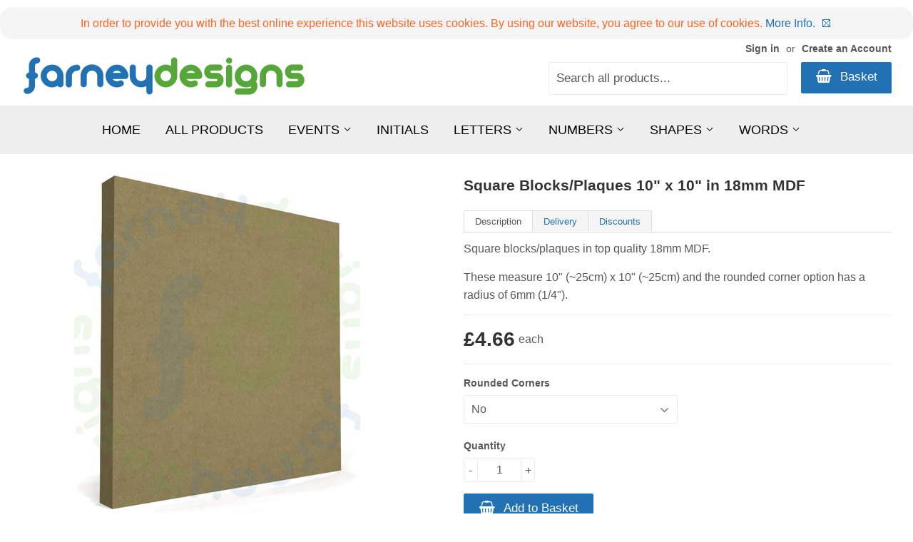

--- FILE ---
content_type: text/html; charset=utf-8
request_url: https://farneydesigns.com/products/square-blocks-plaques-10-x-10-in-18mm-mdf
body_size: 16200
content:
<!doctype html>
<!--[if lt IE 7]><html class="no-js lt-ie9 lt-ie8 lt-ie7" lang="en"> <![endif]-->
<!--[if IE 7]><html class="no-js lt-ie9 lt-ie8" lang="en"> <![endif]-->
<!--[if IE 8]><html class="no-js lt-ie9" lang="en"> <![endif]-->
<!--[if IE 9 ]><html class="ie9 no-js"> <![endif]-->
<!--[if (gt IE 9)|!(IE)]><!--> <html class="no-touch no-js"> <!--<![endif]-->
<head>

  <!-- Basic page needs ================================================== -->
  <meta charset="utf-8">
  <meta http-equiv="X-UA-Compatible" content="IE=edge,chrome=1">

  
	<link rel="apple-touch-icon" sizes="180x180" href="//farneydesigns.com/cdn/shop/t/10/assets/apple-touch-icon.png?v=2287787623037691751476192809">
<link rel="icon" type="image/png" href="//farneydesigns.com/cdn/shop/t/10/assets/favicon-32x32.png?v=99891702847981470751476192812" sizes="32x32">
<link rel="icon" type="image/png" href="//farneydesigns.com/cdn/shop/t/10/assets/favicon-16x16.png?v=19970255746842647011476192810" sizes="16x16">
<link rel="manifest" href="//farneydesigns.com/cdn/shop/t/10/assets/manifest.json?v=48171698561039839411476192972">
<link rel="mask-icon" href="//farneydesigns.com/cdn/shop/t/10/assets/safari-pinned-tab.svg?v=28070357716226645541476192818" color="#ffffff">
<meta name="apple-mobile-web-app-title" content="Farney Designs">
<meta name="application-name" content="Farney Designs">
<meta name="msapplication-config" content="//farneydesigns.com/cdn/shop/t/10/assets/browserconfig.xml?v=80941212671267771951699787786">
  <!-- link rel="shortcut icon" href="//farneydesigns.com/cdn/shop/t/10/assets/favicon.png?v=116938366030062990711476610929" type="image/png" /-->
  

  <!-- Title and description ================================================== -->
  <title>
  Square Blocks/Plaques 10&quot; x 10&quot; in 18mm MDF
	
	
	 &ndash; Farney Designs
	
  </title>


  
    <meta name="description" content="Square blocks/plaques in 18mm MDF measuring 10&quot; x 10&quot; with a rounded corner option">
  

  <!-- Product meta ================================================== -->
  

  <meta property="og:type" content="product">
  <meta property="og:title" content="Square Blocks/Plaques 10&quot; x 10&quot; in 18mm MDF">
  <meta property="og:url" content="https://farneydesigns.com/products/square-blocks-plaques-10-x-10-in-18mm-mdf">
  
  <meta property="og:image" content="http://farneydesigns.com/cdn/shop/products/10x10blockin18mmwithsquarecorners_1024x1024.jpg?v=1609598271">
  <meta property="og:image:secure_url" content="https://farneydesigns.com/cdn/shop/products/10x10blockin18mmwithsquarecorners_1024x1024.jpg?v=1609598271">
  
  <meta property="og:image" content="http://farneydesigns.com/cdn/shop/products/10x10blockin18mmwithroundedcorners_1024x1024.jpg?v=1609598271">
  <meta property="og:image:secure_url" content="https://farneydesigns.com/cdn/shop/products/10x10blockin18mmwithroundedcorners_1024x1024.jpg?v=1609598271">
  
  <meta property="og:price:amount" content="4.66">
  <meta property="og:price:currency" content="GBP">


  
    <meta property="og:description" content="Square blocks/plaques in 18mm MDF measuring 10&quot; x 10&quot; with a rounded corner option">
  

  <meta property="og:site_name" content="Farney Designs">

  

  <!-- Helpers ================================================== -->
  <link rel="canonical" href="https://farneydesigns.com/products/square-blocks-plaques-10-x-10-in-18mm-mdf">
  <meta name="viewport" content="width=device-width,initial-scale=1">

  
  <!-- Ajaxify Cart Plugin ================================================== -->
  <link href="//farneydesigns.com/cdn/shop/t/10/assets/ajaxify.scss.css?v=101617718950719963771469614133" rel="stylesheet" type="text/css" media="all" />
  

  <!-- CSS ================================================== -->
  <link href="//farneydesigns.com/cdn/shop/t/10/assets/timber.scss.css?v=26416055757785333111767610170" rel="stylesheet" type="text/css" media="all" />
  




  <!-- Header hook for plugins ================================================== -->
  <script>window.performance && window.performance.mark && window.performance.mark('shopify.content_for_header.start');</script><meta id="shopify-digital-wallet" name="shopify-digital-wallet" content="/5169013/digital_wallets/dialog">
<meta name="shopify-checkout-api-token" content="7b2806dff21dabfddc75fec742063a4b">
<meta id="in-context-paypal-metadata" data-shop-id="5169013" data-venmo-supported="false" data-environment="production" data-locale="en_US" data-paypal-v4="true" data-currency="GBP">
<link rel="alternate" type="application/json+oembed" href="https://farneydesigns.com/products/square-blocks-plaques-10-x-10-in-18mm-mdf.oembed">
<script async="async" src="/checkouts/internal/preloads.js?locale=en-GB"></script>
<link rel="preconnect" href="https://shop.app" crossorigin="anonymous">
<script async="async" src="https://shop.app/checkouts/internal/preloads.js?locale=en-GB&shop_id=5169013" crossorigin="anonymous"></script>
<script id="apple-pay-shop-capabilities" type="application/json">{"shopId":5169013,"countryCode":"GB","currencyCode":"GBP","merchantCapabilities":["supports3DS"],"merchantId":"gid:\/\/shopify\/Shop\/5169013","merchantName":"Farney Designs","requiredBillingContactFields":["postalAddress","email"],"requiredShippingContactFields":["postalAddress","email"],"shippingType":"shipping","supportedNetworks":["visa","maestro","masterCard","amex","discover","elo"],"total":{"type":"pending","label":"Farney Designs","amount":"1.00"},"shopifyPaymentsEnabled":true,"supportsSubscriptions":true}</script>
<script id="shopify-features" type="application/json">{"accessToken":"7b2806dff21dabfddc75fec742063a4b","betas":["rich-media-storefront-analytics"],"domain":"farneydesigns.com","predictiveSearch":true,"shopId":5169013,"locale":"en"}</script>
<script>var Shopify = Shopify || {};
Shopify.shop = "farney-designs.myshopify.com";
Shopify.locale = "en";
Shopify.currency = {"active":"GBP","rate":"1.0"};
Shopify.country = "GB";
Shopify.theme = {"name":"FarneyDesignsNew","id":120272899,"schema_name":null,"schema_version":null,"theme_store_id":679,"role":"main"};
Shopify.theme.handle = "null";
Shopify.theme.style = {"id":null,"handle":null};
Shopify.cdnHost = "farneydesigns.com/cdn";
Shopify.routes = Shopify.routes || {};
Shopify.routes.root = "/";</script>
<script type="module">!function(o){(o.Shopify=o.Shopify||{}).modules=!0}(window);</script>
<script>!function(o){function n(){var o=[];function n(){o.push(Array.prototype.slice.apply(arguments))}return n.q=o,n}var t=o.Shopify=o.Shopify||{};t.loadFeatures=n(),t.autoloadFeatures=n()}(window);</script>
<script>
  window.ShopifyPay = window.ShopifyPay || {};
  window.ShopifyPay.apiHost = "shop.app\/pay";
  window.ShopifyPay.redirectState = null;
</script>
<script id="shop-js-analytics" type="application/json">{"pageType":"product"}</script>
<script defer="defer" async type="module" src="//farneydesigns.com/cdn/shopifycloud/shop-js/modules/v2/client.init-shop-cart-sync_BT-GjEfc.en.esm.js"></script>
<script defer="defer" async type="module" src="//farneydesigns.com/cdn/shopifycloud/shop-js/modules/v2/chunk.common_D58fp_Oc.esm.js"></script>
<script defer="defer" async type="module" src="//farneydesigns.com/cdn/shopifycloud/shop-js/modules/v2/chunk.modal_xMitdFEc.esm.js"></script>
<script type="module">
  await import("//farneydesigns.com/cdn/shopifycloud/shop-js/modules/v2/client.init-shop-cart-sync_BT-GjEfc.en.esm.js");
await import("//farneydesigns.com/cdn/shopifycloud/shop-js/modules/v2/chunk.common_D58fp_Oc.esm.js");
await import("//farneydesigns.com/cdn/shopifycloud/shop-js/modules/v2/chunk.modal_xMitdFEc.esm.js");

  window.Shopify.SignInWithShop?.initShopCartSync?.({"fedCMEnabled":true,"windoidEnabled":true});

</script>
<script>
  window.Shopify = window.Shopify || {};
  if (!window.Shopify.featureAssets) window.Shopify.featureAssets = {};
  window.Shopify.featureAssets['shop-js'] = {"shop-cart-sync":["modules/v2/client.shop-cart-sync_DZOKe7Ll.en.esm.js","modules/v2/chunk.common_D58fp_Oc.esm.js","modules/v2/chunk.modal_xMitdFEc.esm.js"],"init-fed-cm":["modules/v2/client.init-fed-cm_B6oLuCjv.en.esm.js","modules/v2/chunk.common_D58fp_Oc.esm.js","modules/v2/chunk.modal_xMitdFEc.esm.js"],"shop-cash-offers":["modules/v2/client.shop-cash-offers_D2sdYoxE.en.esm.js","modules/v2/chunk.common_D58fp_Oc.esm.js","modules/v2/chunk.modal_xMitdFEc.esm.js"],"shop-login-button":["modules/v2/client.shop-login-button_QeVjl5Y3.en.esm.js","modules/v2/chunk.common_D58fp_Oc.esm.js","modules/v2/chunk.modal_xMitdFEc.esm.js"],"pay-button":["modules/v2/client.pay-button_DXTOsIq6.en.esm.js","modules/v2/chunk.common_D58fp_Oc.esm.js","modules/v2/chunk.modal_xMitdFEc.esm.js"],"shop-button":["modules/v2/client.shop-button_DQZHx9pm.en.esm.js","modules/v2/chunk.common_D58fp_Oc.esm.js","modules/v2/chunk.modal_xMitdFEc.esm.js"],"avatar":["modules/v2/client.avatar_BTnouDA3.en.esm.js"],"init-windoid":["modules/v2/client.init-windoid_CR1B-cfM.en.esm.js","modules/v2/chunk.common_D58fp_Oc.esm.js","modules/v2/chunk.modal_xMitdFEc.esm.js"],"init-shop-for-new-customer-accounts":["modules/v2/client.init-shop-for-new-customer-accounts_C_vY_xzh.en.esm.js","modules/v2/client.shop-login-button_QeVjl5Y3.en.esm.js","modules/v2/chunk.common_D58fp_Oc.esm.js","modules/v2/chunk.modal_xMitdFEc.esm.js"],"init-shop-email-lookup-coordinator":["modules/v2/client.init-shop-email-lookup-coordinator_BI7n9ZSv.en.esm.js","modules/v2/chunk.common_D58fp_Oc.esm.js","modules/v2/chunk.modal_xMitdFEc.esm.js"],"init-shop-cart-sync":["modules/v2/client.init-shop-cart-sync_BT-GjEfc.en.esm.js","modules/v2/chunk.common_D58fp_Oc.esm.js","modules/v2/chunk.modal_xMitdFEc.esm.js"],"shop-toast-manager":["modules/v2/client.shop-toast-manager_DiYdP3xc.en.esm.js","modules/v2/chunk.common_D58fp_Oc.esm.js","modules/v2/chunk.modal_xMitdFEc.esm.js"],"init-customer-accounts":["modules/v2/client.init-customer-accounts_D9ZNqS-Q.en.esm.js","modules/v2/client.shop-login-button_QeVjl5Y3.en.esm.js","modules/v2/chunk.common_D58fp_Oc.esm.js","modules/v2/chunk.modal_xMitdFEc.esm.js"],"init-customer-accounts-sign-up":["modules/v2/client.init-customer-accounts-sign-up_iGw4briv.en.esm.js","modules/v2/client.shop-login-button_QeVjl5Y3.en.esm.js","modules/v2/chunk.common_D58fp_Oc.esm.js","modules/v2/chunk.modal_xMitdFEc.esm.js"],"shop-follow-button":["modules/v2/client.shop-follow-button_CqMgW2wH.en.esm.js","modules/v2/chunk.common_D58fp_Oc.esm.js","modules/v2/chunk.modal_xMitdFEc.esm.js"],"checkout-modal":["modules/v2/client.checkout-modal_xHeaAweL.en.esm.js","modules/v2/chunk.common_D58fp_Oc.esm.js","modules/v2/chunk.modal_xMitdFEc.esm.js"],"shop-login":["modules/v2/client.shop-login_D91U-Q7h.en.esm.js","modules/v2/chunk.common_D58fp_Oc.esm.js","modules/v2/chunk.modal_xMitdFEc.esm.js"],"lead-capture":["modules/v2/client.lead-capture_BJmE1dJe.en.esm.js","modules/v2/chunk.common_D58fp_Oc.esm.js","modules/v2/chunk.modal_xMitdFEc.esm.js"],"payment-terms":["modules/v2/client.payment-terms_Ci9AEqFq.en.esm.js","modules/v2/chunk.common_D58fp_Oc.esm.js","modules/v2/chunk.modal_xMitdFEc.esm.js"]};
</script>
<script id="__st">var __st={"a":5169013,"offset":0,"reqid":"88764ec2-6152-46c6-9b5e-af80d0895080-1769265412","pageurl":"farneydesigns.com\/products\/square-blocks-plaques-10-x-10-in-18mm-mdf","u":"273f1f3ff426","p":"product","rtyp":"product","rid":4765534388327};</script>
<script>window.ShopifyPaypalV4VisibilityTracking = true;</script>
<script id="captcha-bootstrap">!function(){'use strict';const t='contact',e='account',n='new_comment',o=[[t,t],['blogs',n],['comments',n],[t,'customer']],c=[[e,'customer_login'],[e,'guest_login'],[e,'recover_customer_password'],[e,'create_customer']],r=t=>t.map((([t,e])=>`form[action*='/${t}']:not([data-nocaptcha='true']) input[name='form_type'][value='${e}']`)).join(','),a=t=>()=>t?[...document.querySelectorAll(t)].map((t=>t.form)):[];function s(){const t=[...o],e=r(t);return a(e)}const i='password',u='form_key',d=['recaptcha-v3-token','g-recaptcha-response','h-captcha-response',i],f=()=>{try{return window.sessionStorage}catch{return}},m='__shopify_v',_=t=>t.elements[u];function p(t,e,n=!1){try{const o=window.sessionStorage,c=JSON.parse(o.getItem(e)),{data:r}=function(t){const{data:e,action:n}=t;return t[m]||n?{data:e,action:n}:{data:t,action:n}}(c);for(const[e,n]of Object.entries(r))t.elements[e]&&(t.elements[e].value=n);n&&o.removeItem(e)}catch(o){console.error('form repopulation failed',{error:o})}}const l='form_type',E='cptcha';function T(t){t.dataset[E]=!0}const w=window,h=w.document,L='Shopify',v='ce_forms',y='captcha';let A=!1;((t,e)=>{const n=(g='f06e6c50-85a8-45c8-87d0-21a2b65856fe',I='https://cdn.shopify.com/shopifycloud/storefront-forms-hcaptcha/ce_storefront_forms_captcha_hcaptcha.v1.5.2.iife.js',D={infoText:'Protected by hCaptcha',privacyText:'Privacy',termsText:'Terms'},(t,e,n)=>{const o=w[L][v],c=o.bindForm;if(c)return c(t,g,e,D).then(n);var r;o.q.push([[t,g,e,D],n]),r=I,A||(h.body.append(Object.assign(h.createElement('script'),{id:'captcha-provider',async:!0,src:r})),A=!0)});var g,I,D;w[L]=w[L]||{},w[L][v]=w[L][v]||{},w[L][v].q=[],w[L][y]=w[L][y]||{},w[L][y].protect=function(t,e){n(t,void 0,e),T(t)},Object.freeze(w[L][y]),function(t,e,n,w,h,L){const[v,y,A,g]=function(t,e,n){const i=e?o:[],u=t?c:[],d=[...i,...u],f=r(d),m=r(i),_=r(d.filter((([t,e])=>n.includes(e))));return[a(f),a(m),a(_),s()]}(w,h,L),I=t=>{const e=t.target;return e instanceof HTMLFormElement?e:e&&e.form},D=t=>v().includes(t);t.addEventListener('submit',(t=>{const e=I(t);if(!e)return;const n=D(e)&&!e.dataset.hcaptchaBound&&!e.dataset.recaptchaBound,o=_(e),c=g().includes(e)&&(!o||!o.value);(n||c)&&t.preventDefault(),c&&!n&&(function(t){try{if(!f())return;!function(t){const e=f();if(!e)return;const n=_(t);if(!n)return;const o=n.value;o&&e.removeItem(o)}(t);const e=Array.from(Array(32),(()=>Math.random().toString(36)[2])).join('');!function(t,e){_(t)||t.append(Object.assign(document.createElement('input'),{type:'hidden',name:u})),t.elements[u].value=e}(t,e),function(t,e){const n=f();if(!n)return;const o=[...t.querySelectorAll(`input[type='${i}']`)].map((({name:t})=>t)),c=[...d,...o],r={};for(const[a,s]of new FormData(t).entries())c.includes(a)||(r[a]=s);n.setItem(e,JSON.stringify({[m]:1,action:t.action,data:r}))}(t,e)}catch(e){console.error('failed to persist form',e)}}(e),e.submit())}));const S=(t,e)=>{t&&!t.dataset[E]&&(n(t,e.some((e=>e===t))),T(t))};for(const o of['focusin','change'])t.addEventListener(o,(t=>{const e=I(t);D(e)&&S(e,y())}));const B=e.get('form_key'),M=e.get(l),P=B&&M;t.addEventListener('DOMContentLoaded',(()=>{const t=y();if(P)for(const e of t)e.elements[l].value===M&&p(e,B);[...new Set([...A(),...v().filter((t=>'true'===t.dataset.shopifyCaptcha))])].forEach((e=>S(e,t)))}))}(h,new URLSearchParams(w.location.search),n,t,e,['guest_login'])})(!0,!0)}();</script>
<script integrity="sha256-4kQ18oKyAcykRKYeNunJcIwy7WH5gtpwJnB7kiuLZ1E=" data-source-attribution="shopify.loadfeatures" defer="defer" src="//farneydesigns.com/cdn/shopifycloud/storefront/assets/storefront/load_feature-a0a9edcb.js" crossorigin="anonymous"></script>
<script crossorigin="anonymous" defer="defer" src="//farneydesigns.com/cdn/shopifycloud/storefront/assets/shopify_pay/storefront-65b4c6d7.js?v=20250812"></script>
<script data-source-attribution="shopify.dynamic_checkout.dynamic.init">var Shopify=Shopify||{};Shopify.PaymentButton=Shopify.PaymentButton||{isStorefrontPortableWallets:!0,init:function(){window.Shopify.PaymentButton.init=function(){};var t=document.createElement("script");t.src="https://farneydesigns.com/cdn/shopifycloud/portable-wallets/latest/portable-wallets.en.js",t.type="module",document.head.appendChild(t)}};
</script>
<script data-source-attribution="shopify.dynamic_checkout.buyer_consent">
  function portableWalletsHideBuyerConsent(e){var t=document.getElementById("shopify-buyer-consent"),n=document.getElementById("shopify-subscription-policy-button");t&&n&&(t.classList.add("hidden"),t.setAttribute("aria-hidden","true"),n.removeEventListener("click",e))}function portableWalletsShowBuyerConsent(e){var t=document.getElementById("shopify-buyer-consent"),n=document.getElementById("shopify-subscription-policy-button");t&&n&&(t.classList.remove("hidden"),t.removeAttribute("aria-hidden"),n.addEventListener("click",e))}window.Shopify?.PaymentButton&&(window.Shopify.PaymentButton.hideBuyerConsent=portableWalletsHideBuyerConsent,window.Shopify.PaymentButton.showBuyerConsent=portableWalletsShowBuyerConsent);
</script>
<script data-source-attribution="shopify.dynamic_checkout.cart.bootstrap">document.addEventListener("DOMContentLoaded",(function(){function t(){return document.querySelector("shopify-accelerated-checkout-cart, shopify-accelerated-checkout")}if(t())Shopify.PaymentButton.init();else{new MutationObserver((function(e,n){t()&&(Shopify.PaymentButton.init(),n.disconnect())})).observe(document.body,{childList:!0,subtree:!0})}}));
</script>
<link id="shopify-accelerated-checkout-styles" rel="stylesheet" media="screen" href="https://farneydesigns.com/cdn/shopifycloud/portable-wallets/latest/accelerated-checkout-backwards-compat.css" crossorigin="anonymous">
<style id="shopify-accelerated-checkout-cart">
        #shopify-buyer-consent {
  margin-top: 1em;
  display: inline-block;
  width: 100%;
}

#shopify-buyer-consent.hidden {
  display: none;
}

#shopify-subscription-policy-button {
  background: none;
  border: none;
  padding: 0;
  text-decoration: underline;
  font-size: inherit;
  cursor: pointer;
}

#shopify-subscription-policy-button::before {
  box-shadow: none;
}

      </style>

<script>window.performance && window.performance.mark && window.performance.mark('shopify.content_for_header.end');</script>

  

<!--[if lt IE 9]>
<script src="//cdnjs.cloudflare.com/ajax/libs/html5shiv/3.7.2/html5shiv.min.js" type="text/javascript"></script>
<script src="//farneydesigns.com/cdn/shop/t/10/assets/respond.min.js?v=52248677837542619231469557574" type="text/javascript"></script>
<link href="//farneydesigns.com/cdn/shop/t/10/assets/respond-proxy.html" id="respond-proxy" rel="respond-proxy" />
<link href="//farneydesigns.com/search?q=27a64d3218b13c8252a1b73928cce519" id="respond-redirect" rel="respond-redirect" />
<script src="//farneydesigns.com/search?q=27a64d3218b13c8252a1b73928cce519" type="text/javascript"></script>
<![endif]-->
<!--[if (lte IE 9) ]><script src="//farneydesigns.com/cdn/shop/t/10/assets/match-media.min.js?v=159635276924582161481469557573" type="text/javascript"></script><![endif]-->


  
  

  <script src="//ajax.googleapis.com/ajax/libs/jquery/1.11.0/jquery.min.js" type="text/javascript"></script>
  <script src="//farneydesigns.com/cdn/shop/t/10/assets/modernizr.min.js?v=26620055551102246001469557574" type="text/javascript"></script>
<!-- Begin Cookie Consent plugin by Silktide - http://silktide.com/cookieconsent -->

<script src="//farneydesigns.com/cdn/shop/t/10/assets/cookieconsent.min.js?v=34329870389413123541476635191" type="text/javascript"></script>
  <meta name="google-site-verification" content="0eS8jU0bQYQIXc6K8kmVGlhe9eqlSzeD2MbBrB0V1ec" />
<link href="https://monorail-edge.shopifysvc.com" rel="dns-prefetch">
<script>(function(){if ("sendBeacon" in navigator && "performance" in window) {try {var session_token_from_headers = performance.getEntriesByType('navigation')[0].serverTiming.find(x => x.name == '_s').description;} catch {var session_token_from_headers = undefined;}var session_cookie_matches = document.cookie.match(/_shopify_s=([^;]*)/);var session_token_from_cookie = session_cookie_matches && session_cookie_matches.length === 2 ? session_cookie_matches[1] : "";var session_token = session_token_from_headers || session_token_from_cookie || "";function handle_abandonment_event(e) {var entries = performance.getEntries().filter(function(entry) {return /monorail-edge.shopifysvc.com/.test(entry.name);});if (!window.abandonment_tracked && entries.length === 0) {window.abandonment_tracked = true;var currentMs = Date.now();var navigation_start = performance.timing.navigationStart;var payload = {shop_id: 5169013,url: window.location.href,navigation_start,duration: currentMs - navigation_start,session_token,page_type: "product"};window.navigator.sendBeacon("https://monorail-edge.shopifysvc.com/v1/produce", JSON.stringify({schema_id: "online_store_buyer_site_abandonment/1.1",payload: payload,metadata: {event_created_at_ms: currentMs,event_sent_at_ms: currentMs}}));}}window.addEventListener('pagehide', handle_abandonment_event);}}());</script>
<script id="web-pixels-manager-setup">(function e(e,d,r,n,o){if(void 0===o&&(o={}),!Boolean(null===(a=null===(i=window.Shopify)||void 0===i?void 0:i.analytics)||void 0===a?void 0:a.replayQueue)){var i,a;window.Shopify=window.Shopify||{};var t=window.Shopify;t.analytics=t.analytics||{};var s=t.analytics;s.replayQueue=[],s.publish=function(e,d,r){return s.replayQueue.push([e,d,r]),!0};try{self.performance.mark("wpm:start")}catch(e){}var l=function(){var e={modern:/Edge?\/(1{2}[4-9]|1[2-9]\d|[2-9]\d{2}|\d{4,})\.\d+(\.\d+|)|Firefox\/(1{2}[4-9]|1[2-9]\d|[2-9]\d{2}|\d{4,})\.\d+(\.\d+|)|Chrom(ium|e)\/(9{2}|\d{3,})\.\d+(\.\d+|)|(Maci|X1{2}).+ Version\/(15\.\d+|(1[6-9]|[2-9]\d|\d{3,})\.\d+)([,.]\d+|)( \(\w+\)|)( Mobile\/\w+|) Safari\/|Chrome.+OPR\/(9{2}|\d{3,})\.\d+\.\d+|(CPU[ +]OS|iPhone[ +]OS|CPU[ +]iPhone|CPU IPhone OS|CPU iPad OS)[ +]+(15[._]\d+|(1[6-9]|[2-9]\d|\d{3,})[._]\d+)([._]\d+|)|Android:?[ /-](13[3-9]|1[4-9]\d|[2-9]\d{2}|\d{4,})(\.\d+|)(\.\d+|)|Android.+Firefox\/(13[5-9]|1[4-9]\d|[2-9]\d{2}|\d{4,})\.\d+(\.\d+|)|Android.+Chrom(ium|e)\/(13[3-9]|1[4-9]\d|[2-9]\d{2}|\d{4,})\.\d+(\.\d+|)|SamsungBrowser\/([2-9]\d|\d{3,})\.\d+/,legacy:/Edge?\/(1[6-9]|[2-9]\d|\d{3,})\.\d+(\.\d+|)|Firefox\/(5[4-9]|[6-9]\d|\d{3,})\.\d+(\.\d+|)|Chrom(ium|e)\/(5[1-9]|[6-9]\d|\d{3,})\.\d+(\.\d+|)([\d.]+$|.*Safari\/(?![\d.]+ Edge\/[\d.]+$))|(Maci|X1{2}).+ Version\/(10\.\d+|(1[1-9]|[2-9]\d|\d{3,})\.\d+)([,.]\d+|)( \(\w+\)|)( Mobile\/\w+|) Safari\/|Chrome.+OPR\/(3[89]|[4-9]\d|\d{3,})\.\d+\.\d+|(CPU[ +]OS|iPhone[ +]OS|CPU[ +]iPhone|CPU IPhone OS|CPU iPad OS)[ +]+(10[._]\d+|(1[1-9]|[2-9]\d|\d{3,})[._]\d+)([._]\d+|)|Android:?[ /-](13[3-9]|1[4-9]\d|[2-9]\d{2}|\d{4,})(\.\d+|)(\.\d+|)|Mobile Safari.+OPR\/([89]\d|\d{3,})\.\d+\.\d+|Android.+Firefox\/(13[5-9]|1[4-9]\d|[2-9]\d{2}|\d{4,})\.\d+(\.\d+|)|Android.+Chrom(ium|e)\/(13[3-9]|1[4-9]\d|[2-9]\d{2}|\d{4,})\.\d+(\.\d+|)|Android.+(UC? ?Browser|UCWEB|U3)[ /]?(15\.([5-9]|\d{2,})|(1[6-9]|[2-9]\d|\d{3,})\.\d+)\.\d+|SamsungBrowser\/(5\.\d+|([6-9]|\d{2,})\.\d+)|Android.+MQ{2}Browser\/(14(\.(9|\d{2,})|)|(1[5-9]|[2-9]\d|\d{3,})(\.\d+|))(\.\d+|)|K[Aa][Ii]OS\/(3\.\d+|([4-9]|\d{2,})\.\d+)(\.\d+|)/},d=e.modern,r=e.legacy,n=navigator.userAgent;return n.match(d)?"modern":n.match(r)?"legacy":"unknown"}(),u="modern"===l?"modern":"legacy",c=(null!=n?n:{modern:"",legacy:""})[u],f=function(e){return[e.baseUrl,"/wpm","/b",e.hashVersion,"modern"===e.buildTarget?"m":"l",".js"].join("")}({baseUrl:d,hashVersion:r,buildTarget:u}),m=function(e){var d=e.version,r=e.bundleTarget,n=e.surface,o=e.pageUrl,i=e.monorailEndpoint;return{emit:function(e){var a=e.status,t=e.errorMsg,s=(new Date).getTime(),l=JSON.stringify({metadata:{event_sent_at_ms:s},events:[{schema_id:"web_pixels_manager_load/3.1",payload:{version:d,bundle_target:r,page_url:o,status:a,surface:n,error_msg:t},metadata:{event_created_at_ms:s}}]});if(!i)return console&&console.warn&&console.warn("[Web Pixels Manager] No Monorail endpoint provided, skipping logging."),!1;try{return self.navigator.sendBeacon.bind(self.navigator)(i,l)}catch(e){}var u=new XMLHttpRequest;try{return u.open("POST",i,!0),u.setRequestHeader("Content-Type","text/plain"),u.send(l),!0}catch(e){return console&&console.warn&&console.warn("[Web Pixels Manager] Got an unhandled error while logging to Monorail."),!1}}}}({version:r,bundleTarget:l,surface:e.surface,pageUrl:self.location.href,monorailEndpoint:e.monorailEndpoint});try{o.browserTarget=l,function(e){var d=e.src,r=e.async,n=void 0===r||r,o=e.onload,i=e.onerror,a=e.sri,t=e.scriptDataAttributes,s=void 0===t?{}:t,l=document.createElement("script"),u=document.querySelector("head"),c=document.querySelector("body");if(l.async=n,l.src=d,a&&(l.integrity=a,l.crossOrigin="anonymous"),s)for(var f in s)if(Object.prototype.hasOwnProperty.call(s,f))try{l.dataset[f]=s[f]}catch(e){}if(o&&l.addEventListener("load",o),i&&l.addEventListener("error",i),u)u.appendChild(l);else{if(!c)throw new Error("Did not find a head or body element to append the script");c.appendChild(l)}}({src:f,async:!0,onload:function(){if(!function(){var e,d;return Boolean(null===(d=null===(e=window.Shopify)||void 0===e?void 0:e.analytics)||void 0===d?void 0:d.initialized)}()){var d=window.webPixelsManager.init(e)||void 0;if(d){var r=window.Shopify.analytics;r.replayQueue.forEach((function(e){var r=e[0],n=e[1],o=e[2];d.publishCustomEvent(r,n,o)})),r.replayQueue=[],r.publish=d.publishCustomEvent,r.visitor=d.visitor,r.initialized=!0}}},onerror:function(){return m.emit({status:"failed",errorMsg:"".concat(f," has failed to load")})},sri:function(e){var d=/^sha384-[A-Za-z0-9+/=]+$/;return"string"==typeof e&&d.test(e)}(c)?c:"",scriptDataAttributes:o}),m.emit({status:"loading"})}catch(e){m.emit({status:"failed",errorMsg:(null==e?void 0:e.message)||"Unknown error"})}}})({shopId: 5169013,storefrontBaseUrl: "https://farneydesigns.com",extensionsBaseUrl: "https://extensions.shopifycdn.com/cdn/shopifycloud/web-pixels-manager",monorailEndpoint: "https://monorail-edge.shopifysvc.com/unstable/produce_batch",surface: "storefront-renderer",enabledBetaFlags: ["2dca8a86"],webPixelsConfigList: [{"id":"shopify-app-pixel","configuration":"{}","eventPayloadVersion":"v1","runtimeContext":"STRICT","scriptVersion":"0450","apiClientId":"shopify-pixel","type":"APP","privacyPurposes":["ANALYTICS","MARKETING"]},{"id":"shopify-custom-pixel","eventPayloadVersion":"v1","runtimeContext":"LAX","scriptVersion":"0450","apiClientId":"shopify-pixel","type":"CUSTOM","privacyPurposes":["ANALYTICS","MARKETING"]}],isMerchantRequest: false,initData: {"shop":{"name":"Farney Designs","paymentSettings":{"currencyCode":"GBP"},"myshopifyDomain":"farney-designs.myshopify.com","countryCode":"GB","storefrontUrl":"https:\/\/farneydesigns.com"},"customer":null,"cart":null,"checkout":null,"productVariants":[{"price":{"amount":4.66,"currencyCode":"GBP"},"product":{"title":"Square Blocks\/Plaques 10\" x 10\" in 18mm MDF","vendor":"block","id":"4765534388327","untranslatedTitle":"Square Blocks\/Plaques 10\" x 10\" in 18mm MDF","url":"\/products\/square-blocks-plaques-10-x-10-in-18mm-mdf","type":"shape"},"id":"33107394723943","image":{"src":"\/\/farneydesigns.com\/cdn\/shop\/products\/10x10blockin18mmwithsquarecorners.jpg?v=1609598271"},"sku":null,"title":"No","untranslatedTitle":"No"},{"price":{"amount":4.66,"currencyCode":"GBP"},"product":{"title":"Square Blocks\/Plaques 10\" x 10\" in 18mm MDF","vendor":"block","id":"4765534388327","untranslatedTitle":"Square Blocks\/Plaques 10\" x 10\" in 18mm MDF","url":"\/products\/square-blocks-plaques-10-x-10-in-18mm-mdf","type":"shape"},"id":"33107394756711","image":{"src":"\/\/farneydesigns.com\/cdn\/shop\/products\/10x10blockin18mmwithroundedcorners.jpg?v=1609598271"},"sku":null,"title":"Yes","untranslatedTitle":"Yes"}],"purchasingCompany":null},},"https://farneydesigns.com/cdn","fcfee988w5aeb613cpc8e4bc33m6693e112",{"modern":"","legacy":""},{"shopId":"5169013","storefrontBaseUrl":"https:\/\/farneydesigns.com","extensionBaseUrl":"https:\/\/extensions.shopifycdn.com\/cdn\/shopifycloud\/web-pixels-manager","surface":"storefront-renderer","enabledBetaFlags":"[\"2dca8a86\"]","isMerchantRequest":"false","hashVersion":"fcfee988w5aeb613cpc8e4bc33m6693e112","publish":"custom","events":"[[\"page_viewed\",{}],[\"product_viewed\",{\"productVariant\":{\"price\":{\"amount\":4.66,\"currencyCode\":\"GBP\"},\"product\":{\"title\":\"Square Blocks\/Plaques 10\\\" x 10\\\" in 18mm MDF\",\"vendor\":\"block\",\"id\":\"4765534388327\",\"untranslatedTitle\":\"Square Blocks\/Plaques 10\\\" x 10\\\" in 18mm MDF\",\"url\":\"\/products\/square-blocks-plaques-10-x-10-in-18mm-mdf\",\"type\":\"shape\"},\"id\":\"33107394723943\",\"image\":{\"src\":\"\/\/farneydesigns.com\/cdn\/shop\/products\/10x10blockin18mmwithsquarecorners.jpg?v=1609598271\"},\"sku\":null,\"title\":\"No\",\"untranslatedTitle\":\"No\"}}]]"});</script><script>
  window.ShopifyAnalytics = window.ShopifyAnalytics || {};
  window.ShopifyAnalytics.meta = window.ShopifyAnalytics.meta || {};
  window.ShopifyAnalytics.meta.currency = 'GBP';
  var meta = {"product":{"id":4765534388327,"gid":"gid:\/\/shopify\/Product\/4765534388327","vendor":"block","type":"shape","handle":"square-blocks-plaques-10-x-10-in-18mm-mdf","variants":[{"id":33107394723943,"price":466,"name":"Square Blocks\/Plaques 10\" x 10\" in 18mm MDF - No","public_title":"No","sku":null},{"id":33107394756711,"price":466,"name":"Square Blocks\/Plaques 10\" x 10\" in 18mm MDF - Yes","public_title":"Yes","sku":null}],"remote":false},"page":{"pageType":"product","resourceType":"product","resourceId":4765534388327,"requestId":"88764ec2-6152-46c6-9b5e-af80d0895080-1769265412"}};
  for (var attr in meta) {
    window.ShopifyAnalytics.meta[attr] = meta[attr];
  }
</script>
<script class="analytics">
  (function () {
    var customDocumentWrite = function(content) {
      var jquery = null;

      if (window.jQuery) {
        jquery = window.jQuery;
      } else if (window.Checkout && window.Checkout.$) {
        jquery = window.Checkout.$;
      }

      if (jquery) {
        jquery('body').append(content);
      }
    };

    var hasLoggedConversion = function(token) {
      if (token) {
        return document.cookie.indexOf('loggedConversion=' + token) !== -1;
      }
      return false;
    }

    var setCookieIfConversion = function(token) {
      if (token) {
        var twoMonthsFromNow = new Date(Date.now());
        twoMonthsFromNow.setMonth(twoMonthsFromNow.getMonth() + 2);

        document.cookie = 'loggedConversion=' + token + '; expires=' + twoMonthsFromNow;
      }
    }

    var trekkie = window.ShopifyAnalytics.lib = window.trekkie = window.trekkie || [];
    if (trekkie.integrations) {
      return;
    }
    trekkie.methods = [
      'identify',
      'page',
      'ready',
      'track',
      'trackForm',
      'trackLink'
    ];
    trekkie.factory = function(method) {
      return function() {
        var args = Array.prototype.slice.call(arguments);
        args.unshift(method);
        trekkie.push(args);
        return trekkie;
      };
    };
    for (var i = 0; i < trekkie.methods.length; i++) {
      var key = trekkie.methods[i];
      trekkie[key] = trekkie.factory(key);
    }
    trekkie.load = function(config) {
      trekkie.config = config || {};
      trekkie.config.initialDocumentCookie = document.cookie;
      var first = document.getElementsByTagName('script')[0];
      var script = document.createElement('script');
      script.type = 'text/javascript';
      script.onerror = function(e) {
        var scriptFallback = document.createElement('script');
        scriptFallback.type = 'text/javascript';
        scriptFallback.onerror = function(error) {
                var Monorail = {
      produce: function produce(monorailDomain, schemaId, payload) {
        var currentMs = new Date().getTime();
        var event = {
          schema_id: schemaId,
          payload: payload,
          metadata: {
            event_created_at_ms: currentMs,
            event_sent_at_ms: currentMs
          }
        };
        return Monorail.sendRequest("https://" + monorailDomain + "/v1/produce", JSON.stringify(event));
      },
      sendRequest: function sendRequest(endpointUrl, payload) {
        // Try the sendBeacon API
        if (window && window.navigator && typeof window.navigator.sendBeacon === 'function' && typeof window.Blob === 'function' && !Monorail.isIos12()) {
          var blobData = new window.Blob([payload], {
            type: 'text/plain'
          });

          if (window.navigator.sendBeacon(endpointUrl, blobData)) {
            return true;
          } // sendBeacon was not successful

        } // XHR beacon

        var xhr = new XMLHttpRequest();

        try {
          xhr.open('POST', endpointUrl);
          xhr.setRequestHeader('Content-Type', 'text/plain');
          xhr.send(payload);
        } catch (e) {
          console.log(e);
        }

        return false;
      },
      isIos12: function isIos12() {
        return window.navigator.userAgent.lastIndexOf('iPhone; CPU iPhone OS 12_') !== -1 || window.navigator.userAgent.lastIndexOf('iPad; CPU OS 12_') !== -1;
      }
    };
    Monorail.produce('monorail-edge.shopifysvc.com',
      'trekkie_storefront_load_errors/1.1',
      {shop_id: 5169013,
      theme_id: 120272899,
      app_name: "storefront",
      context_url: window.location.href,
      source_url: "//farneydesigns.com/cdn/s/trekkie.storefront.8d95595f799fbf7e1d32231b9a28fd43b70c67d3.min.js"});

        };
        scriptFallback.async = true;
        scriptFallback.src = '//farneydesigns.com/cdn/s/trekkie.storefront.8d95595f799fbf7e1d32231b9a28fd43b70c67d3.min.js';
        first.parentNode.insertBefore(scriptFallback, first);
      };
      script.async = true;
      script.src = '//farneydesigns.com/cdn/s/trekkie.storefront.8d95595f799fbf7e1d32231b9a28fd43b70c67d3.min.js';
      first.parentNode.insertBefore(script, first);
    };
    trekkie.load(
      {"Trekkie":{"appName":"storefront","development":false,"defaultAttributes":{"shopId":5169013,"isMerchantRequest":null,"themeId":120272899,"themeCityHash":"1801639118994021018","contentLanguage":"en","currency":"GBP","eventMetadataId":"65da73da-4a4d-4295-9388-dea6064b4946"},"isServerSideCookieWritingEnabled":true,"monorailRegion":"shop_domain","enabledBetaFlags":["65f19447"]},"Session Attribution":{},"S2S":{"facebookCapiEnabled":false,"source":"trekkie-storefront-renderer","apiClientId":580111}}
    );

    var loaded = false;
    trekkie.ready(function() {
      if (loaded) return;
      loaded = true;

      window.ShopifyAnalytics.lib = window.trekkie;

      var originalDocumentWrite = document.write;
      document.write = customDocumentWrite;
      try { window.ShopifyAnalytics.merchantGoogleAnalytics.call(this); } catch(error) {};
      document.write = originalDocumentWrite;

      window.ShopifyAnalytics.lib.page(null,{"pageType":"product","resourceType":"product","resourceId":4765534388327,"requestId":"88764ec2-6152-46c6-9b5e-af80d0895080-1769265412","shopifyEmitted":true});

      var match = window.location.pathname.match(/checkouts\/(.+)\/(thank_you|post_purchase)/)
      var token = match? match[1]: undefined;
      if (!hasLoggedConversion(token)) {
        setCookieIfConversion(token);
        window.ShopifyAnalytics.lib.track("Viewed Product",{"currency":"GBP","variantId":33107394723943,"productId":4765534388327,"productGid":"gid:\/\/shopify\/Product\/4765534388327","name":"Square Blocks\/Plaques 10\" x 10\" in 18mm MDF - No","price":"4.66","sku":null,"brand":"block","variant":"No","category":"shape","nonInteraction":true,"remote":false},undefined,undefined,{"shopifyEmitted":true});
      window.ShopifyAnalytics.lib.track("monorail:\/\/trekkie_storefront_viewed_product\/1.1",{"currency":"GBP","variantId":33107394723943,"productId":4765534388327,"productGid":"gid:\/\/shopify\/Product\/4765534388327","name":"Square Blocks\/Plaques 10\" x 10\" in 18mm MDF - No","price":"4.66","sku":null,"brand":"block","variant":"No","category":"shape","nonInteraction":true,"remote":false,"referer":"https:\/\/farneydesigns.com\/products\/square-blocks-plaques-10-x-10-in-18mm-mdf"});
      }
    });


        var eventsListenerScript = document.createElement('script');
        eventsListenerScript.async = true;
        eventsListenerScript.src = "//farneydesigns.com/cdn/shopifycloud/storefront/assets/shop_events_listener-3da45d37.js";
        document.getElementsByTagName('head')[0].appendChild(eventsListenerScript);

})();</script>
<script
  defer
  src="https://farneydesigns.com/cdn/shopifycloud/perf-kit/shopify-perf-kit-3.0.4.min.js"
  data-application="storefront-renderer"
  data-shop-id="5169013"
  data-render-region="gcp-us-east1"
  data-page-type="product"
  data-theme-instance-id="120272899"
  data-theme-name=""
  data-theme-version=""
  data-monorail-region="shop_domain"
  data-resource-timing-sampling-rate="10"
  data-shs="true"
  data-shs-beacon="true"
  data-shs-export-with-fetch="true"
  data-shs-logs-sample-rate="1"
  data-shs-beacon-endpoint="https://farneydesigns.com/api/collect"
></script>
</head>

<body id="square-blocks-plaques-10-quot-x-10-quot-in-18mm-mdf" class="template-product" >

  <header class="site-header" role="banner">
    <div class="wrapper">

      <div class="grid--full">
        <div class="grid-item large--one-half">
          
            <div class="h1 header-logo" itemscope itemtype="http://schema.org/Organization">
          
            
              <a href="/" itemprop="url">
                <img src="//farneydesigns.com/cdn/shop/t/10/assets/logo.png?v=69049564594456291851476278358" alt="Farney Designs" itemprop="logo">
              </a>
            
          
            </div>
          
        </div>

        <div class="grid-item large--one-half text-center large--text-right">
          
            <div class="site-header--text-links medium-down--hide">
              

              
                <span class="site-header--meta-links medium-down--hide">
                  
                    <a href="/account/login" id="customer_login_link">Sign in</a>
                    <span class="site-header--spacer">or</span>
                    <a href="/account/register" id="customer_register_link">Create an Account</a>

                  
                </span>
              
            </div>

            <br class="medium-down--hide">
          

          <form action="/search" method="get" class="search-bar" role="search">
  <input type="hidden" name="type" value="product">

  <input type="search" name="q" value="" placeholder="Search all products..." aria-label="Search all products...">
  <button type="submit" class="search-bar--submit icon-fallback-text">
    <span class="icon icon-search" aria-hidden="true"></span>
    <span class="fallback-text">Search</span>
  </button>
</form>


          <a href="/cart" class="header-cart-btn cart-toggle">
            <span class="icon icon-cart"></span>
            Basket <span class="cart-count cart-badge--desktop hidden-count">0</span>
          </a>
        </div>
      </div>

    </div>
  </header>

  <nav class="nav-bar" role="navigation">
    <div class="wrapper">
      <form action="/search" method="get" class="search-bar" role="search">
  <input type="hidden" name="type" value="product">

  <input type="search" name="q" value="" placeholder="Search all products..." aria-label="Search all products...">
  <button type="submit" class="search-bar--submit icon-fallback-text">
    <span class="icon icon-search" aria-hidden="true"></span>
    <span class="fallback-text">Search</span>
  </button>
</form>

      <ul class="site-nav" id="accessibleNav">
  
  
    
    
      <li >
        <a href="/">Home</a>
      </li>
    
  
    
    
      <li >
        <a href="/collections/all">All Products</a>
      </li>
    
  
    
    
      <li class="site-nav--has-dropdown" aria-haspopup="true">
        <a href="/collections/events">
          Events
          <span class="icon-fallback-text">
            <span class="icon icon-arrow-down" aria-hidden="true"></span>
          </span>
        </a>
        <ul class="site-nav--dropdown">
          
            <li ><a href="/collections/christmas">Christmas</a></li>
          
            <li ><a href="/collections/easter">Easter</a></li>
          
            <li ><a href="/collections/fathers-day">Fathers Day</a></li>
          
            <li ><a href="/collections/halloween">Halloween</a></li>
          
            <li ><a href="/collections/mothers-day">Mothers Day</a></li>
          
        </ul>
      </li>
    
  
    
    
      <li >
        <a href="/collections/initials">Initials</a>
      </li>
    
  
    
    
      <li class="site-nav--has-dropdown" aria-haspopup="true">
        <a href="/collections/letters">
          Letters
          <span class="icon-fallback-text">
            <span class="icon icon-arrow-down" aria-hidden="true"></span>
          </span>
        </a>
        <ul class="site-nav--dropdown">
          
            <li ><a href="/collections/all-letters">All Letters</a></li>
          
            <li ><a href="/collections/engraved-letters">Engraved Letters</a></li>
          
            <li ><a href="/collections/by-thickness_letters">By Thickness</a></li>
          
            <li ><a href="/collections/by-font_letters">By Font</a></li>
          
            <li ><a href="/collections/by-style_letters">By Style</a></li>
          
        </ul>
      </li>
    
  
    
    
      <li class="site-nav--has-dropdown" aria-haspopup="true">
        <a href="/collections/numbers">
          Numbers
          <span class="icon-fallback-text">
            <span class="icon icon-arrow-down" aria-hidden="true"></span>
          </span>
        </a>
        <ul class="site-nav--dropdown">
          
            <li ><a href="/collections/by-thickness_numbers">By Thickness</a></li>
          
            <li ><a href="/collections/by-font_numbers">By Font</a></li>
          
            <li ><a href="/collections/all-letters-numbers">All Numbers</a></li>
          
            <li ><a href="/collections/by-style_numbers">By Style</a></li>
          
        </ul>
      </li>
    
  
    
    
      <li class="site-nav--has-dropdown" aria-haspopup="true">
        <a href="/collections/shapes">
          Shapes
          <span class="icon-fallback-text">
            <span class="icon icon-arrow-down" aria-hidden="true"></span>
          </span>
        </a>
        <ul class="site-nav--dropdown">
          
            <li ><a href="/collections/animals-1">Animals</a></li>
          
            <li ><a href="/collections/plaques-shapes">Other Shapes</a></li>
          
            <li ><a href="/collections/dinosaurs">Dinosaurs</a></li>
          
            <li ><a href="/collections/moons-stars">Stars &amp; Moons</a></li>
          
            <li ><a href="/collections/transport-vehicles">Transport</a></li>
          
            <li ><a href="/collections/hearts">Hearts</a></li>
          
        </ul>
      </li>
    
  
    
    
      <li class="site-nav--has-dropdown" aria-haspopup="true">
        <a href="/collections/words-names">
          Words
          <span class="icon-fallback-text">
            <span class="icon icon-arrow-down" aria-hidden="true"></span>
          </span>
        </a>
        <ul class="site-nav--dropdown">
          
            <li ><a href="/collections/all-words">All Words</a></li>
          
            <li ><a href="/collections/by-font_words">By Font</a></li>
          
            <li ><a href="/collections/by-style_words">By Style</a></li>
          
            <li ><a href="/collections/by-thickness_words">By Thickness</a></li>
          
        </ul>
      </li>
    
  

  
    
      <li class="customer-navlink large--hide"><a href="/account/login" id="customer_login_link">Sign in</a></li>
      <li class="customer-navlink large--hide"><a href="/account/register" id="customer_register_link">Create an Account</a></li>
    
  
</ul>

    </div>
  </nav>

  <div id="mobileNavBar">
    <div class="display-table-cell">
      <a class="menu-toggle mobileNavBar-link"><span class="icon icon-hamburger"></span>Menu</a>
    </div>
    <div class="display-table-cell">
      <a href="/cart" class="cart-toggle mobileNavBar-link">
        <span class="icon icon-cart"></span>
        Basket <span class="cart-count hidden-count">0</span>
      </a>
    </div>
  </div>

  <main class="wrapper main-content" role="main">

   


<div class="grid" itemscope itemtype="http://schema.org/Product">
  <meta itemprop="url" content="https://farneydesigns.com/products/square-blocks-plaques-10-x-10-in-18mm-mdf">
  <meta itemprop="image" content="//farneydesigns.com/cdn/shop/products/10x10blockin18mmwithsquarecorners_grande.jpg?v=1609598271">


	 <div class="grid-item large--one-half">

		<div class="grid">
      <div class="grid-item large--eleven-twelfths text-center">
        <div class="product-photo-container" id="productPhoto">
          
          <img id="productPhotoImg" src="//farneydesigns.com/cdn/shop/products/10x10blockin18mmwithsquarecorners_large.jpg?v=1609598271" alt="Square Blocks/Plaques 10&quot; x 10&quot; in 18mm MDF" >
        </div>
        
          <ul class="product-photo-thumbs grid-uniform" id="productThumbs">

            
              <li class="grid-item medium-down--one-quarter large--one-quarter">
                <a href="//farneydesigns.com/cdn/shop/products/10x10blockin18mmwithsquarecorners_large.jpg?v=1609598271" class="product-photo-thumb">
                  <img src="//farneydesigns.com/cdn/shop/products/10x10blockin18mmwithsquarecorners_compact.jpg?v=1609598271" alt="Square Blocks/Plaques 10&quot; x 10&quot; in 18mm MDF">
                </a>
              </li>
            
              <li class="grid-item medium-down--one-quarter large--one-quarter">
                <a href="//farneydesigns.com/cdn/shop/products/10x10blockin18mmwithroundedcorners_large.jpg?v=1609598271" class="product-photo-thumb">
                  <img src="//farneydesigns.com/cdn/shop/products/10x10blockin18mmwithroundedcorners_compact.jpg?v=1609598271" alt="Square Blocks/Plaques 10&quot; x 10&quot; in 18mm MDF">
                </a>
              </li>
            

          </ul>
        

      </div>
    </div>

  </div>

<div class="grid-item large--one-half">
    

    <h1 class="h2" itemprop="name">Square Blocks/Plaques 10" x 10" in 18mm MDF</h1>

    

    <div itemprop="offers" itemscope itemtype="http://schema.org/Offer">

      

      <meta itemprop="priceCurrency" content="GBP">
      <meta itemprop="price" content="4.66">

  
      <link itemprop="availability" href="http://schema.org/InStock">
<div class="product-description rte" itemprop="description">
      <div>
	<ul class="tabs">
		<li><a href="#tab-1">Description</a></li>
      
		
		<li><a href="#tab-4">Delivery</a></li>
			<li><a href="#tab-5">Discounts</a></li>
	</ul>

	<div id="tab-1">
		
				<p>Square blocks/plaques in top quality 18mm MDF.</p>
<p>These measure 10" (~25cm) x 10" (~25cm) and the rounded corner option has a radius of 6mm (1/4").</p>

		
	</div>

	

	<div id="tab-4">
		<div style="text-align: left;">We offer free postage on every order of at least £10. For orders under £10 there is a fixed £3.75 postage charge.</div>
<div style="text-align: left;">
<div data-mce-fragment="1"><br></div>
<div data-mce-fragment="1">We operate on a 2 working day dispatch cycle but often orders will be sent next working day although we can't guarantee that.</div>
<br>We send everything via DHL 24 Tracked or Royal Mail 24 Tracked. You will receive the tracking numbers when your order is fulfilled and the relevant courier will email/text you with the expected delivery time on the day of delivery.</div>
<div style="text-align: left;">
<br>Order cut-off time is 5pm. Orders placed after that are treated as though they had been placed the next day.</div>
<div style="text-align: left;">
<br><strong>Please note that we cannot add onto orders once placed. If you place an order that incurs a postal charge and we pack it with another order we will refund the postage charge.</strong><br><br>
<p style="text-align: left;">The following table should help with understanding when your order will arrive.</p>
<table class="FD-table">
<tbody>
<tr>
<th>Order Day<br>before 5pm</th>
<th>Dispatch Day</th>
<th>Earliest <br>Arrival</th>
</tr>
<tr>
<td>Mon</td>
<td>Tue/Wed</td>
<td>Wed/Thu</td>
</tr>
<tr>
<td>Tue</td>
<td>Wed/Thu</td>
<td>Thu/Fri</td>
</tr>
<tr>
<td>Wed</td>
<td>Thu/Fri</td>
<td>Fri/Mon</td>
</tr>
<tr>
<td>Thu</td>
<td>Fri/Mon</td>
<td>Mon/Tue</td>
</tr>
<tr>
<td>Fri</td>
<td>Mon/Tue</td>
<td>Tue/Wed</td>
</tr>
<tr>
<td>Sat</td>
<td>Mon/Tue</td>
<td>Tue/Wed</td>
</tr>
<tr>
<td>Sun</td>
<td>Mon/Tue</td>
<td>Tue/Wed</td>
</tr>
</tbody>
</table>
</div>
	</div>

	<div id="tab-5">
			<div>
<p>The following discounts are automatically applied at the checkout. There is no need to enter any codes and the shopping basket summary will show you how much discount you're getting and how much you need to spend to get the next level.</p>
<table class="FD-table">
<tbody>
<tr>
<th>Total Spend</th>
<th>Discount</th>
</tr>
<tr>
<td>£25 to £34.99</td>
<td>5%</td>
</tr>
<tr>
<td>£35 to £44.99</td>
<td>10%</td>
</tr>
<tr>
<td>£45 to £54.99</td>
<td>15%</td>
</tr>
<tr>
<td>£55 to £64.99</td>
<td>20%</td>
</tr>
<tr>
<td>£65 to £74.99</td>
<td>25%</td>
</tr>
<tr>
<td>£75 plus</td>
<td>30%</td>
</tr>
</tbody>
</table></div>
	</div>
</div>

    </div>
      <hr id="variantBreak" class="hr--small">
          <ul class="inline-list product-meta">
 <li>
          <span id="productPrice" class="h1">
            








<small aria-hidden="true"><sup>from&nbsp;</sup>&pound;4.66</small>
<span class="visually-hidden"><sup>from&nbsp;</sup>&pound;4.66</span>


          </span>
        </li>
				

<li><span class="perLetter">each</span></li>

        
        
      </ul>

			<hr id="variantBreak" class="hr--small">
      <form action="/cart/add" method="post" enctype="multipart/form-data" id="addToCartForm">
        <select name="id" id="productSelect" class="product-variants">
          
            

              <option  selected="selected"  data-sku="" value="33107394723943">No - &pound;4.66 GBP</option>

            
          
            

              <option  data-sku="" value="33107394756711">Yes - &pound;4.66 GBP</option>

            
          
        </select>

				<p class="line-item-property__field">

			
			

			

	



        
          <label for="quantity" class="quantity-selector">Quantity</label>
          <input type="number" id="quantity" name="quantity" value="1" min="1" class="quantity-selector">
        

        <button type="submit" name="add" id="addToCart" class="btn">
          <span class="icon icon-cart"></span>
          <span id="addToCartText">Add to Basket</span>
        </button>
        
      </form>


      <hr class="hr--small">

    </div>



    
      



<div class="social-sharing is-clean" data-permalink="https://farneydesigns.com/products/square-blocks-plaques-10-x-10-in-18mm-mdf">

  
    <a target="_blank" href="//www.facebook.com/sharer.php?u=https://farneydesigns.com/products/square-blocks-plaques-10-x-10-in-18mm-mdf" class="share-facebook" title="Share on Facebook">
      <span class="icon icon-facebook" aria-hidden="true"></span>
      <span class="share-title" aria-hidden="true">Share</span>
      <span class="visually-hidden">Share on Facebook</span>
      
    </a>
  

  

  

    
      <a target="_blank" href="//pinterest.com/pin/create/button/?url=https://farneydesigns.com/products/square-blocks-plaques-10-x-10-in-18mm-mdf&amp;media=http://farneydesigns.com/cdn/shop/products/10x10blockin18mmwithsquarecorners_1024x1024.jpg?v=1609598271&amp;description=Square%20Blocks/Plaques%2010%22%20x%2010%22%20in%2018mm%20MDF" class="share-pinterest" title="Pin on Pinterest">
        <span class="icon icon-pinterest" aria-hidden="true"></span>
        <span class="share-title" aria-hidden="true">Pin it</span>
        <span class="visually-hidden">Pin on Pinterest</span>
        
      </a>
    

    

  

  

</div>

    

  </div>
</div>





<script src="//farneydesigns.com/cdn/shopifycloud/storefront/assets/themes_support/option_selection-b017cd28.js" type="text/javascript"></script>
<script>

  // Pre-loading product images, to avoid a lag when a thumbnail is clicked, or
  // when a variant is selected that has a variant image.
  Shopify.Image.preload(["\/\/farneydesigns.com\/cdn\/shop\/products\/10x10blockin18mmwithsquarecorners.jpg?v=1609598271","\/\/farneydesigns.com\/cdn\/shop\/products\/10x10blockin18mmwithroundedcorners.jpg?v=1609598271"], 'large');

  var selectCallback = function(variant, selector) {

    var $addToCart = $('#addToCart'),
        $productPrice = $('#productPrice'),
        $comparePrice = $('#comparePrice'),
        $variantQuantity = $('#variantQuantity'),
        $quantityElements = $('.quantity-selector, label + .js-qty'),
        $addToCartText = $('#addToCartText'),
        $featuredImage = $('#productPhotoImg');

    if (variant) {
      // Update variant image, if one is set
      // Call timber.switchImage function in shop.js
      if (variant.featured_image) {
        var newImg = variant.featured_image,
            el = $featuredImage[0];
        $(function() {
          Shopify.Image.switchImage(newImg, el, timber.switchImage);
        });
      }

      // Select a valid variant if available
      if (variant.available) {
        // We have a valid product variant, so enable the submit button
        $addToCart.removeClass('disabled').prop('disabled', false);
        $addToCartText.html("Add to Basket");
        $quantityElements.show();

        // Show how many items are left, if below 10
        

      } else {
        // Variant is sold out, disable the submit button
        $addToCart.addClass('disabled').prop('disabled', true);
        $addToCartText.html("Sold Out");
        $variantQuantity.removeClass('is-visible');
        if (variant.incoming) {
          $variantQuantity.html("Will be in stock after [date]".replace('[date]', variant.next_incoming_date)).addClass('is-visible');
        }
        else {
          $variantQuantity.addClass('hide');
        }
        $quantityElements.hide();
      }

      // Regardless of stock, update the product price
      var customPrice = timber.formatMoney( Shopify.formatMoney(variant.price, "&pound;{{amount}}") );
      var a11yPrice = Shopify.formatMoney(variant.price, "&pound;{{amount}}");
      var customPriceFormat = ' <span aria-hidden="true">' + customPrice + '</span>';
          customPriceFormat += ' <span class="visually-hidden">' + a11yPrice + '</span>';
      
      $productPrice.html(customPriceFormat);

      // Also update and show the product's compare price if necessary
      if ( variant.compare_at_price > variant.price ) {
        var priceSaving = timber.formatSaleTag( Shopify.formatMoney(variant.compare_at_price - variant.price, "&pound;{{amount}}") );
        
        $comparePrice.html("Save [$]".replace('[$]', priceSaving)).show();
      } else {
        $comparePrice.hide();
      }

    } else {
      // The variant doesn't exist, disable submit button.
      // This may be an error or notice that a specific variant is not available.
      $addToCart.addClass('disabled').prop('disabled', true);
      $addToCartText.html("Unavailable");
      $variantQuantity.removeClass('is-visible');
      $quantityElements.hide();
    }
  };

  jQuery(function($) {
    var product = {"id":4765534388327,"title":"Square Blocks\/Plaques 10\" x 10\" in 18mm MDF","handle":"square-blocks-plaques-10-x-10-in-18mm-mdf","description":"\u003cp\u003eSquare blocks\/plaques in top quality 18mm MDF.\u003c\/p\u003e\n\u003cp\u003eThese measure 10\" (~25cm) x 10\" (~25cm) and the rounded corner option has a radius of 6mm (1\/4\").\u003c\/p\u003e","published_at":"2021-01-02T14:36:48+00:00","created_at":"2021-01-02T14:29:20+00:00","vendor":"block","type":"shape","tags":["Free Standing_Yes","Thickness_18mm"],"price":466,"price_min":466,"price_max":466,"available":true,"price_varies":false,"compare_at_price":null,"compare_at_price_min":0,"compare_at_price_max":0,"compare_at_price_varies":false,"variants":[{"id":33107394723943,"title":"No","option1":"No","option2":null,"option3":null,"sku":null,"requires_shipping":true,"taxable":false,"featured_image":{"id":16233390637159,"product_id":4765534388327,"position":1,"created_at":"2021-01-02T14:35:21+00:00","updated_at":"2021-01-02T14:37:51+00:00","alt":null,"width":815,"height":975,"src":"\/\/farneydesigns.com\/cdn\/shop\/products\/10x10blockin18mmwithsquarecorners.jpg?v=1609598271","variant_ids":[33107394723943]},"available":true,"name":"Square Blocks\/Plaques 10\" x 10\" in 18mm MDF - No","public_title":"No","options":["No"],"price":466,"weight":0,"compare_at_price":null,"inventory_quantity":-2,"inventory_management":null,"inventory_policy":"deny","barcode":null,"featured_media":{"alt":null,"id":8397520830567,"position":1,"preview_image":{"aspect_ratio":0.836,"height":975,"width":815,"src":"\/\/farneydesigns.com\/cdn\/shop\/products\/10x10blockin18mmwithsquarecorners.jpg?v=1609598271"}},"requires_selling_plan":false,"selling_plan_allocations":[]},{"id":33107394756711,"title":"Yes","option1":"Yes","option2":null,"option3":null,"sku":null,"requires_shipping":true,"taxable":false,"featured_image":{"id":16233390604391,"product_id":4765534388327,"position":2,"created_at":"2021-01-02T14:35:19+00:00","updated_at":"2021-01-02T14:37:51+00:00","alt":null,"width":1000,"height":1000,"src":"\/\/farneydesigns.com\/cdn\/shop\/products\/10x10blockin18mmwithroundedcorners.jpg?v=1609598271","variant_ids":[33107394756711]},"available":true,"name":"Square Blocks\/Plaques 10\" x 10\" in 18mm MDF - Yes","public_title":"Yes","options":["Yes"],"price":466,"weight":0,"compare_at_price":null,"inventory_quantity":0,"inventory_management":null,"inventory_policy":"deny","barcode":null,"featured_media":{"alt":null,"id":8397520797799,"position":2,"preview_image":{"aspect_ratio":1.0,"height":1000,"width":1000,"src":"\/\/farneydesigns.com\/cdn\/shop\/products\/10x10blockin18mmwithroundedcorners.jpg?v=1609598271"}},"requires_selling_plan":false,"selling_plan_allocations":[]}],"images":["\/\/farneydesigns.com\/cdn\/shop\/products\/10x10blockin18mmwithsquarecorners.jpg?v=1609598271","\/\/farneydesigns.com\/cdn\/shop\/products\/10x10blockin18mmwithroundedcorners.jpg?v=1609598271"],"featured_image":"\/\/farneydesigns.com\/cdn\/shop\/products\/10x10blockin18mmwithsquarecorners.jpg?v=1609598271","options":["Rounded Corners"],"media":[{"alt":null,"id":8397520830567,"position":1,"preview_image":{"aspect_ratio":0.836,"height":975,"width":815,"src":"\/\/farneydesigns.com\/cdn\/shop\/products\/10x10blockin18mmwithsquarecorners.jpg?v=1609598271"},"aspect_ratio":0.836,"height":975,"media_type":"image","src":"\/\/farneydesigns.com\/cdn\/shop\/products\/10x10blockin18mmwithsquarecorners.jpg?v=1609598271","width":815},{"alt":null,"id":8397520797799,"position":2,"preview_image":{"aspect_ratio":1.0,"height":1000,"width":1000,"src":"\/\/farneydesigns.com\/cdn\/shop\/products\/10x10blockin18mmwithroundedcorners.jpg?v=1609598271"},"aspect_ratio":1.0,"height":1000,"media_type":"image","src":"\/\/farneydesigns.com\/cdn\/shop\/products\/10x10blockin18mmwithroundedcorners.jpg?v=1609598271","width":1000}],"requires_selling_plan":false,"selling_plan_groups":[],"content":"\u003cp\u003eSquare blocks\/plaques in top quality 18mm MDF.\u003c\/p\u003e\n\u003cp\u003eThese measure 10\" (~25cm) x 10\" (~25cm) and the rounded corner option has a radius of 6mm (1\/4\").\u003c\/p\u003e"};
    

    new Shopify.OptionSelectors('productSelect', {
      product: product,
      onVariantSelected: selectCallback,
      enableHistoryState: true
    });

    // Add label if only one product option and it isn't 'Title'. Could be 'Size'.
    
      $('.selector-wrapper:eq(0)').prepend('<label>Rounded Corners</label>');
    

    // Hide selectors if we only have 1 variant and its title contains 'Default'.
    
      $('#variantBreak').removeClass('hr--clear');
    
  });
</script>

<script>
  $(document).ready(function() {
    $('ul.tabs').each(function(){
      var active, content, links = $(this).find('a');
      active = links.first().addClass('active');
      content = $(active.attr('href'));
      links.not(':first').each(function () {
        $($(this).attr('href')).hide();
      });
      $(this).find('a').click(function(e){
        active.removeClass('active');
        content.hide();
        active = $(this);
        content = $($(this).attr('href'));
        active.addClass('active');
        content.show();
        return false;
      });
    });
  });
</script>



  </main>

  

  <footer class="site-footer small--text-center" role="contentinfo">

    <div class="wrapper">

      <div class="grid">

        
          <div class="grid-item medium--one-half large--one-quarter">
            <h3>Quick Links</h3>
            <ul>
              
                <li><a href="/pages/about-us">About Us</a></li>
              
                <li><a href="/pages/contact-us">Contact</a></li>
              
                <li><a href="/pages/discounts">Discounts</a></li>
              
                <li><a href="/pages/postage-delivery">Postage & Delivery</a></li>
              
                <li><a href="/pages/privacy-policy">Privacy Policy</a></li>
              
                <li><a href="/pages/refund-policy">Returns & Refunds</a></li>
              
            </ul>
          </div>
        

        
        <div class="grid-item medium--one-half large--one-quarter">
          <h3>Social</h3>
          
          
            <ul class="inline-list social-icons">
              
              
                <li>
                  <a class="icon-fallback-text" href="https://facebook.com/FarneyDesigns" title="Farney Designs on Facebook">
                    <span class="icon icon-facebook" aria-hidden="true"></span>
                    <span class="fallback-text">Facebook</span>
                  </a>
                </li>
              
              
                <li>
                  <a class="icon-fallback-text" href="https://pinterest.com/FarneyDesigns" title="Farney Designs on Pinterest">
                    <span class="icon icon-pinterest" aria-hidden="true"></span>
                    <span class="fallback-text">Pinterest</span>
                  </a>
                </li>
              
              
              
                <li>
                  <a class="icon-fallback-text" href="https://instagram.com/farneydesigns" title="Farney Designs on Instagram">
                    <span class="icon icon-instagram" aria-hidden="true"></span>
                    <span class="fallback-text">Instagram</span>
                  </a>
                </li>
              
              
              
              
              
            </ul>
          
        </div>
        

        
      </div>

      

      <div class="grid">
			
				<div class="grid-item text-center">
          
            <ul class="legal-links inline-list">
              
							<li>

								&copy; 2026 <a href="/" title="">Farney Designs</a>


							</li>
            </ul>
          

        </div>


      </div>

    </div>

  </footer>

  <script src="//farneydesigns.com/cdn/shop/t/10/assets/fastclick.min.js?v=29723458539410922371469557572" type="text/javascript"></script>

  <script src="//farneydesigns.com/cdn/shop/t/10/assets/shop.js?v=141254973530272035501720261797" type="text/javascript"></script>

  

  <script>
  var moneyFormat = '&pound;{{amount}}';
  </script>


  <script src="//farneydesigns.com/cdn/shop/t/10/assets/handlebars.min.js?v=79044469952368397291469557573" type="text/javascript"></script>
  
  <script id="cartTemplate" type="text/template">
  
    <form action="/cart" method="post" class="cart-form" novalidate>
      <div class="ajaxifyCart--products">
        {{#items}}
        <div class="ajaxifyCart--product">
          <div class="ajaxifyCart--row" data-line="{{line}}">
            <div class="grid">
              <div class="grid-item large--two-thirds">
                <div class="grid">
                  <div class="grid-item one-quarter">
                    <a href="{{url}}" class="ajaxCart--product-image"><img src="{{img}}" alt=""></a>
                  </div>
                  <div class="grid-item three-quarters">
                    <a href="{{url}}" class="h4">{{name}}</a>
                    <p>{{variation}}</p>
                  </div>
                </div>
              </div>
              <div class="grid-item large--one-third">
                <div class="grid">
                  <div class="grid-item one-third">
                    <div class="ajaxifyCart--qty">
                      <input type="text" name="updates[]" class="ajaxifyCart--num" value="{{itemQty}}" min="0" data-line="{{line}}" aria-label="quantity" pattern="[0-9]*">
                      <span class="ajaxifyCart--qty-adjuster ajaxifyCart--add" data-line="{{line}}" data-qty="{{itemAdd}}">+</span>
                      <span class="ajaxifyCart--qty-adjuster ajaxifyCart--minus" data-line="{{line}}" data-qty="{{itemMinus}}">-</span>
                    </div>
                  </div>
                  <div class="grid-item one-third text-center">
                    <p>{{price}}</p>
                  </div>
                  <div class="grid-item one-third text-right">
                    <p>
                      <small><a href="/cart/change?line={{line}}&amp;quantity=0" class="ajaxifyCart--remove" data-line="{{line}}">Remove</a></small>
                    </p>
                  </div>
                </div>
              </div>
            </div>
          </div>
        </div>
        {{/items}}
      </div>
      <div class="ajaxifyCart--row text-right medium-down--text-center">
        <span class="h3">Subtotal {{totalPrice}}</span>
        <input type="submit" class="{{btnClass}}" name="checkout" value="Checkout">
      </div>
    </form>
  
  </script>
  <script id="drawerTemplate" type="text/template">
  
    <div id="ajaxifyDrawer" class="ajaxify-drawer">
      <div id="ajaxifyCart" class="ajaxifyCart--content {{wrapperClass}}"></div>
    </div>
    <div class="ajaxifyDrawer-caret"><span></span></div>
  
  </script>
  <script id="modalTemplate" type="text/template">
  
    <div id="ajaxifyModal" class="ajaxify-modal">
      <div id="ajaxifyCart" class="ajaxifyCart--content"></div>
    </div>
  
  </script>
  <script id="ajaxifyQty" type="text/template">
  
    <div class="ajaxifyCart--qty">
      <input type="text" class="ajaxifyCart--num" value="{{itemQty}}" min="0" data-line="{{line}}" aria-label="quantity" pattern="[0-9]*">
      <span class="ajaxifyCart--qty-adjuster ajaxifyCart--add" data-line="{{line}}" data-qty="{{itemAdd}}">+</span>
      <span class="ajaxifyCart--qty-adjuster ajaxifyCart--minus" data-line="{{line}}" data-qty="{{itemMinus}}">-</span>
    </div>
  
  </script>
  <script id="jsQty" type="text/template">
  
    <div class="js-qty">
      <input type="text" class="js--num" value="{{itemQty}}" min="1" data-id="{{id}}" aria-label="quantity" pattern="[0-9]*" name="{{inputName}}" id="{{inputId}}">
      <span class="js--qty-adjuster js--add" data-id="{{id}}" data-qty="{{itemAdd}}">+</span>
      <span class="js--qty-adjuster js--minus" data-id="{{id}}" data-qty="{{itemMinus}}">-</span>
    </div>
  
  </script>

  <script src="//farneydesigns.com/cdn/shop/t/10/assets/ajaxify.js?v=25344821126086407211469627323" type="text/javascript"></script>
  <script>
  jQuery(function($) {
    ajaxifyShopify.init({
      method: 'modal',
      wrapperClass: 'wrapper',
      formSelector: '#addToCartForm',
      addToCartSelector: '#addToCart',
      cartCountSelector: '.cart-count',
      toggleCartButton: '.cart-toggle',
      useCartTemplate: true,
      btnClass: 'btn',
      moneyFormat: "\u0026pound;{{amount}}",
      disableAjaxCart: false,
      enableQtySelectors: true
    });
  });
  </script>


</body>
</html>
